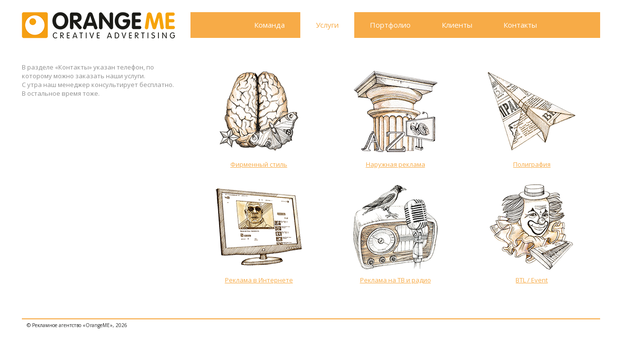

--- FILE ---
content_type: text/html; charset=UTF-8
request_url: http://orange-me.ru/services/
body_size: 2464
content:
<!DOCTYPE html>
<html class="no-js" lang="ru-RU" prefix="og: http://ogp.me/ns#">
<head>
  <meta charset="utf-8">
  <meta http-equiv="X-UA-Compatible" content="IE=edge">
  
  <meta name="viewport" content="width=device-width, initial-scale=1">

  
<!-- This site is optimized with the Yoast WordPress SEO plugin v1.7.4 - https://yoast.com/wordpress/plugins/seo/ -->
<title>Услуги - Рекламное агентство «OrangeME»</title>
<link rel="canonical" href="http://orange-me.ru/services/" />
<meta property="og:locale" content="ru_RU" />
<meta property="og:type" content="article" />
<meta property="og:title" content="Услуги - Рекламное агентство «OrangeME»" />
<meta property="og:url" content="http://orange-me.ru/services/" />
<meta property="og:site_name" content="Рекламное агентство «OrangeME»" />
<!-- / Yoast WordPress SEO plugin. -->

<link rel="stylesheet" href="/wp-content/plugins/fotorama/fotorama.css?ver=4.1.42">
<link rel="stylesheet" href="/wp-content/plugins/fotorama/fotorama-wp.css?ver=4.1.42">
<link rel="stylesheet" href="/wp-content/plugins/responsive-lightbox/assets/nivo/nivo-lightbox.css?ver=4.1.42">
<link rel="stylesheet" href="/wp-content/plugins/responsive-lightbox/assets/nivo/themes/default/default.css?ver=4.1.42">
<link rel="stylesheet" href="/wp-content/themes/roots/assets/css/main.min.css?ver=33d0fb0e1b5d2c56d8d738bc06e4c1ac">
<script type='text/javascript' src='//ajax.googleapis.com/ajax/libs/jquery/1.11.0/jquery.min.js'></script>
<script>window.jQuery || document.write('<script src="http://orange-me.ru/wp-content/themes/roots/assets/js/vendor/jquery-1.11.0.min.js"><\/script>')</script>
<script type='text/javascript' src='/wp-content/plugins/fotorama/fotorama.js?ver=4.1.42'></script>
<script type='text/javascript' src='/wp-content/plugins/fotorama/fotorama-wp.js?ver=4.1.42'></script>
<script type='text/javascript' src='/wp-content/plugins/responsive-lightbox/assets/nivo/nivo-lightbox.js?ver=4.1.42'></script>
<script type='text/javascript'>
/* <![CDATA[ */
var rlArgs = {"script":"nivo","selector":"lightbox","custom_events":"","activeGalleries":"1","effect":"fadeScale","keyboardNav":"1","errorMessage":"The requested content cannot be loaded. Please try again later."};
/* ]]> */
</script>
<script type='text/javascript' src='/wp-content/plugins/responsive-lightbox/js/front.js?ver=4.1.42'></script>
<script type='text/javascript' src='/wp-content/themes/roots/assets/js/vendor/modernizr-2.7.1.min.js'></script>
<!--[if lt IE 9]>
<script type='text/javascript' src='/wp-content/themes/roots/assets/js/vendor/respond.min.js'></script>
<![endif]-->

  <link rel="alternate" type="application/rss+xml" title="Рекламное агентство «OrangeME» Feed" href="http://orange-me.ru/feed/">
</head>
<body class="page page-id-10 page-parent page-template page-template-template-services page-template-template-services-php services">

  <!--[if lt IE 8]>
    <div class="alert alert-warning">
      Вы используете <strong>устаревший</strong> браузер. Пожалуйста, <a href="http://browsehappy.com/">обновите Ваш браузер</a> для лучшего отображения сайта.    </div>
  <![endif]-->

  <header class="l-header">
  <div class="g-container">
    <div class="pure-g">
      <div class="pure-u-7-24 pure-u-md-1">
        <h1 class="b-logo">
          <a href="http://orange-me.ru/" title="Рекламное агентство «OrangeME»"><img src="/wp-content/themes/roots/assets/img/logo.png" class="pure-img" alt="Рекламное агентство «OrangeME»"></a>
        </h1>
      </div>
      <div class="pure-u-17-24 pure-u-md-1">
        <div class="b-navbar g-cleared">
          <div class="b-navbar-header">
            <button type="button" class="pure-button btn-menu-toggle" data-toggle="collapse" data-target=".b-navbar-collapse">
              <span class="icon-bar"></span>
              <span class="icon-bar"></span>
              <span class="icon-bar"></span>
            </button>
          </div>
          <nav class="b-navbar-collapse collapse" role="navigation">
            <ul id="menu-osnovnaya-navigatsiya" class="b-nav"><li class="menu-komanda"><a href="http://orange-me.ru/about/">Команда</a></li>
<li class="active menu-uslugi"><a href="http://orange-me.ru/services/">Услуги</a></li>
<li class="menu-portfolio"><a href="http://orange-me.ru/portfolio/">Портфолио</a></li>
<li class="menu-klienty"><a href="http://orange-me.ru/clients/">Клиенты</a></li>
<li class="menu-kontakty"><a href="http://orange-me.ru/contacts/">Контакты</a></li>
</ul>          </nav>
        </div>
      </div>
    </div>
  </div>
</header>

  <div class="l-content g-cleared">
    <div class="g-container">
      <div class="pure-g">
                  <aside class="sidebar pure-u-7-24 pure-u-md-1" role="complementary">
            <div class="b-side-content">
              
	<div class="widget widget-text">
		<p>В разделе «Контакты» указан телефон, по которому можно заказать наши услуги.</p>
<p>С утра наш менеджер консультирует бесплатно.<br />
В остальное время тоже.</p>
	</div>







            </div>
          </aside><!-- /.sidebar -->
                <main class="main pure-u-17-24 pure-u-md-1" role="main">
          <div class="b-content">
            
<div class="pure-g" data-id="10">
	
	<div class="pure-u-1-3 pure-u-md-1-2">
		<div class="b-service g-centered">
			<a href="/services/design/">
				<span class="b-service-pic"><img width="200" height="200" src="http://orange-me.ru/wp-content/uploads/2014/04/pic-1.png" class="pure-img wp-post-image" alt="Услуги - Фирменный стиль"></span>
				<span class="b-service-name">Фирменный стиль</span>
			</a>
		</div>
	</div>

	
	<div class="pure-u-1-3 pure-u-md-1-2">
		<div class="b-service g-centered">
			<a href="/services/outdoor/">
				<span class="b-service-pic"><img width="200" height="200" src="http://orange-me.ru/wp-content/uploads/2014/04/pic-2.png" class="pure-img wp-post-image" alt="Услуги - Наружная реклама"></span>
				<span class="b-service-name">Наружная реклама</span>
			</a>
		</div>
	</div>

	
	<div class="pure-u-1-3 pure-u-md-1-2">
		<div class="b-service g-centered">
			<a href="/services/poligraphy/">
				<span class="b-service-pic"><img width="200" height="200" src="http://orange-me.ru/wp-content/uploads/2014/04/pic-3.png" class="pure-img wp-post-image" alt="Услуги - Полиграфия"></span>
				<span class="b-service-name">Полиграфия</span>
			</a>
		</div>
	</div>

	
	<div class="pure-u-1-3 pure-u-md-1-2">
		<div class="b-service g-centered">
			<a href="/services/internet/">
				<span class="b-service-pic"><img width="200" height="200" src="http://orange-me.ru/wp-content/uploads/2014/04/pic-4.png" class="pure-img wp-post-image" alt="Услуги - Реклама в Интернете"></span>
				<span class="b-service-name">Реклама в Интернете</span>
			</a>
		</div>
	</div>

	
	<div class="pure-u-1-3 pure-u-md-1-2">
		<div class="b-service g-centered">
			<a href="/services/tv-and-radio/">
				<span class="b-service-pic"><img width="200" height="200" src="http://orange-me.ru/wp-content/uploads/2014/04/pic-5.png" class="pure-img wp-post-image" alt="Услуги - Реклама на TV и радио"></span>
				<span class="b-service-name">Реклама на ТВ и радио</span>
			</a>
		</div>
	</div>

	
	<div class="pure-u-1-3 pure-u-md-1-2">
		<div class="b-service g-centered">
			<a href="/services/btl-event/">
				<span class="b-service-pic"><img width="200" height="200" src="http://orange-me.ru/wp-content/uploads/2014/04/pic-6.png" class="pure-img wp-post-image" alt="Услуги - BTL / Event"></span>
				<span class="b-service-name">BTL / Event</span>
			</a>
		</div>
	</div>

	</div>
          </div>
        </main><!-- /.main -->
      </div>
    </div><!-- /.content -->
  </div><!-- /.wrap -->

  <footer class="l-footer">
  <div class="g-container">
    <div class="b-siteinfo">
          	<p>&copy; Рекламное агентство «OrangeME», 2026</p>
    </div>
  </div>
</footer>

<script type='text/javascript' src='/wp-content/themes/roots/assets/js/scripts.min.js?ver=711617ef5eb222c1959ae8cee4cd7dc8'></script>

</body>
</html>


--- FILE ---
content_type: text/css
request_url: http://orange-me.ru/wp-content/themes/roots/assets/css/main.min.css?ver=33d0fb0e1b5d2c56d8d738bc06e4c1ac
body_size: 6174
content:
@import url(http://fonts.googleapis.com/css?family=Open+Sans:400,700&subset=latin,cyrillic);/*!
 * Roots 6.5.2
 *//*!
Pure v0.5.0-rc-1
Copyright 2014 Yahoo! Inc. All rights reserved.
Licensed under the BSD License.
https://github.com/yui/pure/blob/master/LICENSE.md
*//*!
normalize.css v1.1.3 | MIT License | git.io/normalize
Copyright (c) Nicolas Gallagher and Jonathan Neal
*//*! normalize.css v1.1.3 | MIT License | git.io/normalize */article,aside,details,figcaption,figure,footer,header,hgroup,main,nav,section,summary{display:block}audio,canvas,video{display:inline-block;*display:inline;*zoom:1}audio:not([controls]){display:none;height:0}[hidden]{display:none}html{font-size:100%;-ms-text-size-adjust:100%;-webkit-text-size-adjust:100%}html,button,input,select,textarea{font-family:sans-serif}body{margin:0}a:focus{outline:thin dotted}a:active,a:hover{outline:0}h1{font-size:2em;margin:0.67em 0}h2{font-size:1.5em;margin:0.83em 0}h3{font-size:1.17em;margin:1em 0}h4{font-size:1em;margin:1.33em 0}h5{font-size:0.83em;margin:1.67em 0}h6{font-size:0.67em;margin:2.33em 0}abbr[title]{border-bottom:1px dotted}b,strong{font-weight:bold}blockquote{margin:1em 40px}dfn{font-style:italic}hr{-moz-box-sizing:content-box;box-sizing:content-box;height:0}mark{background:#ff0;color:#000}p,pre{margin:1em 0}code,kbd,pre,samp{font-family:monospace, serif;_font-family:'courier new',monospace;font-size:1em}pre{white-space:pre;white-space:pre-wrap;word-wrap:break-word}q{quotes:none}q:before,q:after{content:'';content:none}small{font-size:80%}sub,sup{font-size:75%;line-height:0;position:relative;vertical-align:baseline}sup{top:-0.5em}sub{bottom:-0.25em}dl,menu,ol,ul{margin:1em 0}dd{margin:0 0 0 40px}menu,ol,ul{padding:0 0 0 40px}nav ul,nav ol{list-style:none;list-style-image:none}img{border:0;-ms-interpolation-mode:bicubic}svg:not(:root){overflow:hidden}figure{margin:0}form{margin:0}fieldset{border:1px solid #c0c0c0;margin:0 2px;padding:0.35em 0.625em 0.75em}legend{border:0;padding:0;white-space:normal;*margin-left:-7px}button,input,select,textarea{font-size:100%;margin:0;vertical-align:baseline;*vertical-align:middle}button,input{line-height:normal}button,select{text-transform:none}button,html input[type="button"],input[type="reset"],input[type="submit"]{-webkit-appearance:button;cursor:pointer;*overflow:visible}button[disabled],html input[disabled]{cursor:default}input[type="checkbox"],input[type="radio"]{box-sizing:border-box;padding:0;*height:13px;*width:13px}input[type="search"]{-webkit-appearance:textfield;-moz-box-sizing:content-box;-webkit-box-sizing:content-box;box-sizing:content-box}input[type="search"]::-webkit-search-cancel-button,input[type="search"]::-webkit-search-decoration{-webkit-appearance:none}button::-moz-focus-inner,input::-moz-focus-inner{border:0;padding:0}textarea{overflow:auto;vertical-align:top}table{border-collapse:collapse;border-spacing:0}[hidden]{display:none !important}.pure-img{max-width:100%;height:auto;display:block}/*!
Pure v0.5.0-rc-1
Copyright 2014 Yahoo! Inc. All rights reserved.
Licensed under the BSD License.
https://github.com/yui/pure/blob/master/LICENSE.md
*/.pure-g{letter-spacing:-0.31em;*letter-spacing:normal;*word-spacing:-0.43em;text-rendering:optimizespeed;font-family:FreeSans,Arimo,"Droid Sans",Helvetica,Arial,sans-serif;display:-webkit-flex;-webkit-flex-flow:row wrap;display:-ms-flexbox;-ms-flex-flow:row wrap}.opera-only :-o-prefocus,.pure-g{word-spacing:-0.43em}.pure-u{display:inline-block;*display:inline;zoom:1;letter-spacing:normal;word-spacing:normal;vertical-align:top;text-rendering:auto}.pure-g [class*="pure-u"]{font-family:sans-serif}.pure-u-1,.pure-u-1-1,.pure-u-1-2,.pure-u-1-3,.pure-u-2-3,.pure-u-1-4,.pure-u-3-4,.pure-u-1-5,.pure-u-2-5,.pure-u-3-5,.pure-u-4-5,.pure-u-5-5,.pure-u-1-6,.pure-u-5-6,.pure-u-1-8,.pure-u-3-8,.pure-u-5-8,.pure-u-7-8,.pure-u-1-12,.pure-u-5-12,.pure-u-7-12,.pure-u-11-12,.pure-u-1-24,.pure-u-2-24,.pure-u-3-24,.pure-u-4-24,.pure-u-5-24,.pure-u-6-24,.pure-u-7-24,.pure-u-8-24,.pure-u-9-24,.pure-u-10-24,.pure-u-11-24,.pure-u-12-24,.pure-u-13-24,.pure-u-14-24,.pure-u-15-24,.pure-u-16-24,.pure-u-17-24,.pure-u-18-24,.pure-u-19-24,.pure-u-20-24,.pure-u-21-24,.pure-u-22-24,.pure-u-23-24,.pure-u-24-24{display:inline-block;*display:inline;zoom:1;letter-spacing:normal;word-spacing:normal;vertical-align:top;text-rendering:auto}.pure-u-1-24{width:4.1667%;*width:4.1357%}.pure-u-1-12,.pure-u-2-24{width:8.3333%;*width:8.3023%}.pure-u-1-8,.pure-u-3-24{width:12.5000%;*width:12.4690%}.pure-u-1-6,.pure-u-4-24{width:16.6667%;*width:16.6357%}.pure-u-1-5{width:20%;*width:19.9690%}.pure-u-5-24{width:20.8333%;*width:20.8023%}.pure-u-1-4,.pure-u-6-24{width:25%;*width:24.9690%}.pure-u-7-24{width:29.1667%;*width:29.1357%}.pure-u-1-3,.pure-u-8-24{width:33.3333%;*width:33.3023%}.pure-u-3-8,.pure-u-9-24{width:37.5000%;*width:37.4690%}.pure-u-2-5{width:40%;*width:39.9690%}.pure-u-5-12,.pure-u-10-24{width:41.6667%;*width:41.6357%}.pure-u-11-24{width:45.8333%;*width:45.8023%}.pure-u-1-2,.pure-u-12-24{width:50%;*width:49.9690%}.pure-u-13-24{width:54.1667%;*width:54.1357%}.pure-u-7-12,.pure-u-14-24{width:58.3333%;*width:58.3023%}.pure-u-3-5{width:60%;*width:59.9690%}.pure-u-5-8,.pure-u-15-24{width:62.5000%;*width:62.4690%}.pure-u-2-3,.pure-u-16-24{width:66.6667%;*width:66.6357%}.pure-u-17-24{width:70.8333%;*width:70.8023%}.pure-u-3-4,.pure-u-18-24{width:75%;*width:74.9690%}.pure-u-19-24{width:79.1667%;*width:79.1357%}.pure-u-4-5{width:80%;*width:79.9690%}.pure-u-5-6,.pure-u-20-24{width:83.3333%;*width:83.3023%}.pure-u-7-8,.pure-u-21-24{width:87.5000%;*width:87.4690%}.pure-u-11-12,.pure-u-22-24{width:91.6667%;*width:91.6357%}.pure-u-23-24{width:95.8333%;*width:95.8023%}.pure-u-1,.pure-u-1-1,.pure-u-5-5,.pure-u-24-24{width:100%}@media screen and (max-width:1199px){.pure-u-xl-1,.pure-u-xl-1-1,.pure-u-xl-1-2,.pure-u-xl-1-3,.pure-u-xl-2-3,.pure-u-xl-1-4,.pure-u-xl-3-4,.pure-u-xl-1-5,.pure-u-xl-2-5,.pure-u-xl-3-5,.pure-u-xl-4-5,.pure-u-xl-5-5,.pure-u-xl-1-6,.pure-u-xl-5-6,.pure-u-xl-1-8,.pure-u-xl-3-8,.pure-u-xl-5-8,.pure-u-xl-7-8,.pure-u-xl-1-12,.pure-u-xl-5-12,.pure-u-xl-7-12,.pure-u-xl-11-12,.pure-u-xl-1-24,.pure-u-xl-2-24,.pure-u-xl-3-24,.pure-u-xl-4-24,.pure-u-xl-5-24,.pure-u-xl-6-24,.pure-u-xl-7-24,.pure-u-xl-8-24,.pure-u-xl-9-24,.pure-u-xl-10-24,.pure-u-xl-11-24,.pure-u-xl-12-24,.pure-u-xl-13-24,.pure-u-xl-14-24,.pure-u-xl-15-24,.pure-u-xl-16-24,.pure-u-xl-17-24,.pure-u-xl-18-24,.pure-u-xl-19-24,.pure-u-xl-20-24,.pure-u-xl-21-24,.pure-u-xl-22-24,.pure-u-xl-23-24,.pure-u-xl-24-24{display:inline-block;*display:inline;zoom:1;letter-spacing:normal;word-spacing:normal;vertical-align:top;text-rendering:auto}.pure-u-xl-1-24{width:4.1667%;*width:4.1357%}.pure-u-xl-1-12,.pure-u-xl-2-24{width:8.3333%;*width:8.3023%}.pure-u-xl-1-8,.pure-u-xl-3-24{width:12.5000%;*width:12.4690%}.pure-u-xl-1-6,.pure-u-xl-4-24{width:16.6667%;*width:16.6357%}.pure-u-xl-1-5{width:20%;*width:19.9690%}.pure-u-xl-5-24{width:20.8333%;*width:20.8023%}.pure-u-xl-1-4,.pure-u-xl-6-24{width:25%;*width:24.9690%}.pure-u-xl-7-24{width:29.1667%;*width:29.1357%}.pure-u-xl-1-3,.pure-u-xl-8-24{width:33.3333%;*width:33.3023%}.pure-u-xl-3-8,.pure-u-xl-9-24{width:37.5000%;*width:37.4690%}.pure-u-xl-2-5{width:40%;*width:39.9690%}.pure-u-xl-5-12,.pure-u-xl-10-24{width:41.6667%;*width:41.6357%}.pure-u-xl-11-24{width:45.8333%;*width:45.8023%}.pure-u-xl-1-2,.pure-u-xl-12-24{width:50%;*width:49.9690%}.pure-u-xl-13-24{width:54.1667%;*width:54.1357%}.pure-u-xl-7-12,.pure-u-xl-14-24{width:58.3333%;*width:58.3023%}.pure-u-xl-3-5{width:60%;*width:59.9690%}.pure-u-xl-5-8,.pure-u-xl-15-24{width:62.5000%;*width:62.4690%}.pure-u-xl-2-3,.pure-u-xl-16-24{width:66.6667%;*width:66.6357%}.pure-u-xl-17-24{width:70.8333%;*width:70.8023%}.pure-u-xl-3-4,.pure-u-xl-18-24{width:75%;*width:74.9690%}.pure-u-xl-19-24{width:79.1667%;*width:79.1357%}.pure-u-xl-4-5{width:80%;*width:79.9690%}.pure-u-xl-5-6,.pure-u-xl-20-24{width:83.3333%;*width:83.3023%}.pure-u-xl-7-8,.pure-u-xl-21-24{width:87.5000%;*width:87.4690%}.pure-u-xl-11-12,.pure-u-xl-22-24{width:91.6667%;*width:91.6357%}.pure-u-xl-23-24{width:95.8333%;*width:95.8023%}.pure-u-xl-1,.pure-u-xl-1-1,.pure-u-xl-5-5,.pure-u-xl-24-24{width:100%}}@media screen and (max-width:991px){.pure-u-lg-1,.pure-u-lg-1-1,.pure-u-lg-1-2,.pure-u-lg-1-3,.pure-u-lg-2-3,.pure-u-lg-1-4,.pure-u-lg-3-4,.pure-u-lg-1-5,.pure-u-lg-2-5,.pure-u-lg-3-5,.pure-u-lg-4-5,.pure-u-lg-5-5,.pure-u-lg-1-6,.pure-u-lg-5-6,.pure-u-lg-1-8,.pure-u-lg-3-8,.pure-u-lg-5-8,.pure-u-lg-7-8,.pure-u-lg-1-12,.pure-u-lg-5-12,.pure-u-lg-7-12,.pure-u-lg-11-12,.pure-u-lg-1-24,.pure-u-lg-2-24,.pure-u-lg-3-24,.pure-u-lg-4-24,.pure-u-lg-5-24,.pure-u-lg-6-24,.pure-u-lg-7-24,.pure-u-lg-8-24,.pure-u-lg-9-24,.pure-u-lg-10-24,.pure-u-lg-11-24,.pure-u-lg-12-24,.pure-u-lg-13-24,.pure-u-lg-14-24,.pure-u-lg-15-24,.pure-u-lg-16-24,.pure-u-lg-17-24,.pure-u-lg-18-24,.pure-u-lg-19-24,.pure-u-lg-20-24,.pure-u-lg-21-24,.pure-u-lg-22-24,.pure-u-lg-23-24,.pure-u-lg-24-24{display:inline-block;*display:inline;zoom:1;letter-spacing:normal;word-spacing:normal;vertical-align:top;text-rendering:auto}.pure-u-lg-1-24{width:4.1667%;*width:4.1357%}.pure-u-lg-1-12,.pure-u-lg-2-24{width:8.3333%;*width:8.3023%}.pure-u-lg-1-8,.pure-u-lg-3-24{width:12.5000%;*width:12.4690%}.pure-u-lg-1-6,.pure-u-lg-4-24{width:16.6667%;*width:16.6357%}.pure-u-lg-1-5{width:20%;*width:19.9690%}.pure-u-lg-5-24{width:20.8333%;*width:20.8023%}.pure-u-lg-1-4,.pure-u-lg-6-24{width:25%;*width:24.9690%}.pure-u-lg-7-24{width:29.1667%;*width:29.1357%}.pure-u-lg-1-3,.pure-u-lg-8-24{width:33.3333%;*width:33.3023%}.pure-u-lg-3-8,.pure-u-lg-9-24{width:37.5000%;*width:37.4690%}.pure-u-lg-2-5{width:40%;*width:39.9690%}.pure-u-lg-5-12,.pure-u-lg-10-24{width:41.6667%;*width:41.6357%}.pure-u-lg-11-24{width:45.8333%;*width:45.8023%}.pure-u-lg-1-2,.pure-u-lg-12-24{width:50%;*width:49.9690%}.pure-u-lg-13-24{width:54.1667%;*width:54.1357%}.pure-u-lg-7-12,.pure-u-lg-14-24{width:58.3333%;*width:58.3023%}.pure-u-lg-3-5{width:60%;*width:59.9690%}.pure-u-lg-5-8,.pure-u-lg-15-24{width:62.5000%;*width:62.4690%}.pure-u-lg-2-3,.pure-u-lg-16-24{width:66.6667%;*width:66.6357%}.pure-u-lg-17-24{width:70.8333%;*width:70.8023%}.pure-u-lg-3-4,.pure-u-lg-18-24{width:75%;*width:74.9690%}.pure-u-lg-19-24{width:79.1667%;*width:79.1357%}.pure-u-lg-4-5{width:80%;*width:79.9690%}.pure-u-lg-5-6,.pure-u-lg-20-24{width:83.3333%;*width:83.3023%}.pure-u-lg-7-8,.pure-u-lg-21-24{width:87.5000%;*width:87.4690%}.pure-u-lg-11-12,.pure-u-lg-22-24{width:91.6667%;*width:91.6357%}.pure-u-lg-23-24{width:95.8333%;*width:95.8023%}.pure-u-lg-1,.pure-u-lg-1-1,.pure-u-lg-5-5,.pure-u-lg-24-24{width:100%}}@media screen and (max-width:767px){.pure-u-md-1,.pure-u-md-1-1,.pure-u-md-1-2,.pure-u-md-1-3,.pure-u-md-2-3,.pure-u-md-1-4,.pure-u-md-3-4,.pure-u-md-1-5,.pure-u-md-2-5,.pure-u-md-3-5,.pure-u-md-4-5,.pure-u-md-5-5,.pure-u-md-1-6,.pure-u-md-5-6,.pure-u-md-1-8,.pure-u-md-3-8,.pure-u-md-5-8,.pure-u-md-7-8,.pure-u-md-1-12,.pure-u-md-5-12,.pure-u-md-7-12,.pure-u-md-11-12,.pure-u-md-1-24,.pure-u-md-2-24,.pure-u-md-3-24,.pure-u-md-4-24,.pure-u-md-5-24,.pure-u-md-6-24,.pure-u-md-7-24,.pure-u-md-8-24,.pure-u-md-9-24,.pure-u-md-10-24,.pure-u-md-11-24,.pure-u-md-12-24,.pure-u-md-13-24,.pure-u-md-14-24,.pure-u-md-15-24,.pure-u-md-16-24,.pure-u-md-17-24,.pure-u-md-18-24,.pure-u-md-19-24,.pure-u-md-20-24,.pure-u-md-21-24,.pure-u-md-22-24,.pure-u-md-23-24,.pure-u-md-24-24{display:inline-block;*display:inline;zoom:1;letter-spacing:normal;word-spacing:normal;vertical-align:top;text-rendering:auto}.pure-u-md-1-24{width:4.1667%;*width:4.1357%}.pure-u-md-1-12,.pure-u-md-2-24{width:8.3333%;*width:8.3023%}.pure-u-md-1-8,.pure-u-md-3-24{width:12.5000%;*width:12.4690%}.pure-u-md-1-6,.pure-u-md-4-24{width:16.6667%;*width:16.6357%}.pure-u-md-1-5{width:20%;*width:19.9690%}.pure-u-md-5-24{width:20.8333%;*width:20.8023%}.pure-u-md-1-4,.pure-u-md-6-24{width:25%;*width:24.9690%}.pure-u-md-7-24{width:29.1667%;*width:29.1357%}.pure-u-md-1-3,.pure-u-md-8-24{width:33.3333%;*width:33.3023%}.pure-u-md-3-8,.pure-u-md-9-24{width:37.5000%;*width:37.4690%}.pure-u-md-2-5{width:40%;*width:39.9690%}.pure-u-md-5-12,.pure-u-md-10-24{width:41.6667%;*width:41.6357%}.pure-u-md-11-24{width:45.8333%;*width:45.8023%}.pure-u-md-1-2,.pure-u-md-12-24{width:50%;*width:49.9690%}.pure-u-md-13-24{width:54.1667%;*width:54.1357%}.pure-u-md-7-12,.pure-u-md-14-24{width:58.3333%;*width:58.3023%}.pure-u-md-3-5{width:60%;*width:59.9690%}.pure-u-md-5-8,.pure-u-md-15-24{width:62.5000%;*width:62.4690%}.pure-u-md-2-3,.pure-u-md-16-24{width:66.6667%;*width:66.6357%}.pure-u-md-17-24{width:70.8333%;*width:70.8023%}.pure-u-md-3-4,.pure-u-md-18-24{width:75%;*width:74.9690%}.pure-u-md-19-24{width:79.1667%;*width:79.1357%}.pure-u-md-4-5{width:80%;*width:79.9690%}.pure-u-md-5-6,.pure-u-md-20-24{width:83.3333%;*width:83.3023%}.pure-u-md-7-8,.pure-u-md-21-24{width:87.5000%;*width:87.4690%}.pure-u-md-11-12,.pure-u-md-22-24{width:91.6667%;*width:91.6357%}.pure-u-md-23-24{width:95.8333%;*width:95.8023%}.pure-u-md-1,.pure-u-md-1-1,.pure-u-md-5-5,.pure-u-md-24-24{width:100%}}@media screen and (max-width:479px){.pure-u-sm-1,.pure-u-sm-1-1,.pure-u-sm-1-2,.pure-u-sm-1-3,.pure-u-sm-2-3,.pure-u-sm-1-4,.pure-u-sm-3-4,.pure-u-sm-1-5,.pure-u-sm-2-5,.pure-u-sm-3-5,.pure-u-sm-4-5,.pure-u-sm-5-5,.pure-u-sm-1-6,.pure-u-sm-5-6,.pure-u-sm-1-8,.pure-u-sm-3-8,.pure-u-sm-5-8,.pure-u-sm-7-8,.pure-u-sm-1-12,.pure-u-sm-5-12,.pure-u-sm-7-12,.pure-u-sm-11-12,.pure-u-sm-1-24,.pure-u-sm-2-24,.pure-u-sm-3-24,.pure-u-sm-4-24,.pure-u-sm-5-24,.pure-u-sm-6-24,.pure-u-sm-7-24,.pure-u-sm-8-24,.pure-u-sm-9-24,.pure-u-sm-10-24,.pure-u-sm-11-24,.pure-u-sm-12-24,.pure-u-sm-13-24,.pure-u-sm-14-24,.pure-u-sm-15-24,.pure-u-sm-16-24,.pure-u-sm-17-24,.pure-u-sm-18-24,.pure-u-sm-19-24,.pure-u-sm-20-24,.pure-u-sm-21-24,.pure-u-sm-22-24,.pure-u-sm-23-24,.pure-u-sm-24-24{display:inline-block;*display:inline;zoom:1;letter-spacing:normal;word-spacing:normal;vertical-align:top;text-rendering:auto}.pure-u-sm-1-24{width:4.1667%;*width:4.1357%}.pure-u-sm-1-12,.pure-u-sm-2-24{width:8.3333%;*width:8.3023%}.pure-u-sm-1-8,.pure-u-sm-3-24{width:12.5000%;*width:12.4690%}.pure-u-sm-1-6,.pure-u-sm-4-24{width:16.6667%;*width:16.6357%}.pure-u-sm-1-5{width:20%;*width:19.9690%}.pure-u-sm-5-24{width:20.8333%;*width:20.8023%}.pure-u-sm-1-4,.pure-u-sm-6-24{width:25%;*width:24.9690%}.pure-u-sm-7-24{width:29.1667%;*width:29.1357%}.pure-u-sm-1-3,.pure-u-sm-8-24{width:33.3333%;*width:33.3023%}.pure-u-sm-3-8,.pure-u-sm-9-24{width:37.5000%;*width:37.4690%}.pure-u-sm-2-5{width:40%;*width:39.9690%}.pure-u-sm-5-12,.pure-u-sm-10-24{width:41.6667%;*width:41.6357%}.pure-u-sm-11-24{width:45.8333%;*width:45.8023%}.pure-u-sm-1-2,.pure-u-sm-12-24{width:50%;*width:49.9690%}.pure-u-sm-13-24{width:54.1667%;*width:54.1357%}.pure-u-sm-7-12,.pure-u-sm-14-24{width:58.3333%;*width:58.3023%}.pure-u-sm-3-5{width:60%;*width:59.9690%}.pure-u-sm-5-8,.pure-u-sm-15-24{width:62.5000%;*width:62.4690%}.pure-u-sm-2-3,.pure-u-sm-16-24{width:66.6667%;*width:66.6357%}.pure-u-sm-17-24{width:70.8333%;*width:70.8023%}.pure-u-sm-3-4,.pure-u-sm-18-24{width:75%;*width:74.9690%}.pure-u-sm-19-24{width:79.1667%;*width:79.1357%}.pure-u-sm-4-5{width:80%;*width:79.9690%}.pure-u-sm-5-6,.pure-u-sm-20-24{width:83.3333%;*width:83.3023%}.pure-u-sm-7-8,.pure-u-sm-21-24{width:87.5000%;*width:87.4690%}.pure-u-sm-11-12,.pure-u-sm-22-24{width:91.6667%;*width:91.6357%}.pure-u-sm-23-24{width:95.8333%;*width:95.8023%}.pure-u-sm-1,.pure-u-sm-1-1,.pure-u-sm-5-5,.pure-u-sm-24-24{width:100%}}/*!
Pure v0.5.0-rc-1
Copyright 2014 Yahoo! Inc. All rights reserved.
Licensed under the BSD License.
https://github.com/yui/pure/blob/master/LICENSE.md
*/.pure-form input[type="text"],.pure-form input[type="password"],.pure-form input[type="email"],.pure-form input[type="url"],.pure-form input[type="date"],.pure-form input[type="month"],.pure-form input[type="time"],.pure-form input[type="datetime"],.pure-form input[type="datetime-local"],.pure-form input[type="week"],.pure-form input[type="number"],.pure-form input[type="search"],.pure-form input[type="tel"],.pure-form input[type="color"],.pure-form select,.pure-form textarea{padding:0.5em 0.6em;display:inline-block;border:1px solid #ccc;box-shadow:inset 0 1px 3px #ddd;border-radius:4px;-webkit-box-sizing:border-box;-moz-box-sizing:border-box;box-sizing:border-box}.pure-form input:not([type]){padding:0.5em 0.6em;display:inline-block;border:1px solid #ccc;box-shadow:inset 0 1px 3px #ddd;border-radius:4px;-webkit-box-sizing:border-box;-moz-box-sizing:border-box;box-sizing:border-box}.pure-form input[type="color"]{padding:0.2em 0.5em}.pure-form input[type="text"]:focus,.pure-form input[type="password"]:focus,.pure-form input[type="email"]:focus,.pure-form input[type="url"]:focus,.pure-form input[type="date"]:focus,.pure-form input[type="month"]:focus,.pure-form input[type="time"]:focus,.pure-form input[type="datetime"]:focus,.pure-form input[type="datetime-local"]:focus,.pure-form input[type="week"]:focus,.pure-form input[type="number"]:focus,.pure-form input[type="search"]:focus,.pure-form input[type="tel"]:focus,.pure-form input[type="color"]:focus,.pure-form select:focus,.pure-form textarea:focus{outline:0;outline:thin dotted \9;border-color:#129FEA}.pure-form input:not([type]):focus{outline:0;outline:thin dotted \9;border-color:#129FEA}.pure-form input[type="file"]:focus,.pure-form input[type="radio"]:focus,.pure-form input[type="checkbox"]:focus{outline:thin dotted #333;outline:1px auto #129FEA}.pure-form .pure-checkbox,.pure-form .pure-radio{margin:0.5em 0;display:block}.pure-form input[type="text"][disabled],.pure-form input[type="password"][disabled],.pure-form input[type="email"][disabled],.pure-form input[type="url"][disabled],.pure-form input[type="date"][disabled],.pure-form input[type="month"][disabled],.pure-form input[type="time"][disabled],.pure-form input[type="datetime"][disabled],.pure-form input[type="datetime-local"][disabled],.pure-form input[type="week"][disabled],.pure-form input[type="number"][disabled],.pure-form input[type="search"][disabled],.pure-form input[type="tel"][disabled],.pure-form input[type="color"][disabled],.pure-form select[disabled],.pure-form textarea[disabled]{cursor:not-allowed;background-color:#eaeded;color:#cad2d3}.pure-form input:not([type])[disabled]{cursor:not-allowed;background-color:#eaeded;color:#cad2d3}.pure-form input[readonly],.pure-form select[readonly],.pure-form textarea[readonly]{background:#eee;color:#777;border-color:#ccc}.pure-form input:focus:invalid,.pure-form textarea:focus:invalid,.pure-form select:focus:invalid{color:#b94a48;border-color:#ee5f5b}.pure-form input:focus:invalid:focus,.pure-form textarea:focus:invalid:focus,.pure-form select:focus:invalid:focus{border-color:#e9322d}.pure-form input[type="file"]:focus:invalid:focus,.pure-form input[type="radio"]:focus:invalid:focus,.pure-form input[type="checkbox"]:focus:invalid:focus{outline-color:#e9322d}.pure-form select{border:1px solid #ccc;background-color:white}.pure-form select[multiple]{height:auto}.pure-form label{margin:0.5em 0 0.2em}.pure-form fieldset{margin:0;padding:0.35em 0 0.75em;border:0}.pure-form legend{display:block;width:100%;padding:0.3em 0;margin-bottom:0.3em;color:#333;border-bottom:1px solid #e5e5e5}.pure-form-stacked input[type="text"],.pure-form-stacked input[type="password"],.pure-form-stacked input[type="email"],.pure-form-stacked input[type="url"],.pure-form-stacked input[type="date"],.pure-form-stacked input[type="month"],.pure-form-stacked input[type="time"],.pure-form-stacked input[type="datetime"],.pure-form-stacked input[type="datetime-local"],.pure-form-stacked input[type="week"],.pure-form-stacked input[type="number"],.pure-form-stacked input[type="search"],.pure-form-stacked input[type="tel"],.pure-form-stacked input[type="color"],.pure-form-stacked select,.pure-form-stacked label,.pure-form-stacked textarea{display:block;margin:0.25em 0}.pure-form-stacked input:not([type]){display:block;margin:0.25em 0}.pure-form-aligned input,.pure-form-aligned textarea,.pure-form-aligned select,.pure-form-aligned .pure-help-inline,.pure-form-message-inline{display:inline-block;*display:inline;*zoom:1;vertical-align:middle}.pure-form-aligned textarea{vertical-align:top}.pure-form-aligned .pure-control-group{margin-bottom:0.5em}.pure-form-aligned .pure-control-group label{text-align:right;display:inline-block;vertical-align:middle;width:10em;margin:0 1em 0 0}.pure-form-aligned .pure-controls{margin:1.5em 0 0 10em}.pure-form input.pure-input-rounded,.pure-form .pure-input-rounded{border-radius:2em;padding:0.5em 1em}.pure-form .pure-group fieldset{margin-bottom:10px}.pure-form .pure-group input{display:block;padding:10px;margin:0;border-radius:0;position:relative;top:-1px}.pure-form .pure-group input:focus{z-index:2}.pure-form .pure-group input:first-child{top:1px;border-radius:4px 4px 0 0}.pure-form .pure-group input:last-child{top:-2px;border-radius:0 0 4px 4px}.pure-form .pure-group button{margin:0.35em 0}.pure-form .pure-input-1{width:100%}.pure-form .pure-input-2-3{width:66%}.pure-form .pure-input-1-2{width:50%}.pure-form .pure-input-1-3{width:33%}.pure-form .pure-input-1-4{width:25%}.pure-form .pure-help-inline,.pure-form-message-inline{display:inline-block;padding-left:0.3em;color:#666;vertical-align:middle;font-size:0.875em}.pure-form-message{display:block;color:#666;font-size:0.875em}@media only screen and (max-width:480px){.pure-form button[type="submit"]{margin:0.7em 0 0}.pure-form input:not([type]),.pure-form input[type="text"],.pure-form input[type="password"],.pure-form input[type="email"],.pure-form input[type="url"],.pure-form input[type="date"],.pure-form input[type="month"],.pure-form input[type="time"],.pure-form input[type="datetime"],.pure-form input[type="datetime-local"],.pure-form input[type="week"],.pure-form input[type="number"],.pure-form input[type="search"],.pure-form input[type="tel"],.pure-form input[type="color"],.pure-form label{margin-bottom:0.3em;display:block}.pure-group input:not([type]),.pure-group input[type="text"],.pure-group input[type="password"],.pure-group input[type="email"],.pure-group input[type="url"],.pure-group input[type="date"],.pure-group input[type="month"],.pure-group input[type="time"],.pure-group input[type="datetime"],.pure-group input[type="datetime-local"],.pure-group input[type="week"],.pure-group input[type="number"],.pure-group input[type="search"],.pure-group input[type="tel"],.pure-group input[type="color"]{margin-bottom:0}.pure-form-aligned .pure-control-group label{margin-bottom:0.3em;text-align:left;display:block;width:100%}.pure-form-aligned .pure-controls{margin:1.5em 0 0 0}.pure-form .pure-help-inline,.pure-form-message-inline,.pure-form-message{display:block;font-size:0.75em;padding:0.2em 0 0.8em}}/*!
Pure v0.5.0-rc-1
Copyright 2014 Yahoo! Inc. All rights reserved.
Licensed under the BSD License.
https://github.com/yui/pure/blob/master/LICENSE.md
*/.pure-button{display:inline-block;*display:inline;zoom:1;line-height:normal;white-space:nowrap;vertical-align:baseline;text-align:center;cursor:pointer;-webkit-user-drag:none;-webkit-user-select:none;-moz-user-select:none;-ms-user-select:none;user-select:none}.pure-button::-moz-focus-inner{padding:0;border:0}.pure-button{font-family:inherit;font-size:100%;*font-size:90%;*overflow:visible;padding:0.5em 1em;color:#444;color:rgba(0,0,0,0.8);*color:#444;border:1px solid #999;border:none rgba(0,0,0,0);background-color:#E6E6E6;text-decoration:none;border-radius:2px}.pure-button-hover,.pure-button:hover,.pure-button:focus{filter:progid:DXImageTransform.Microsoft.gradient(startColorstr='#00000000', endColorstr='#1a000000', GradientType=0);background-image:-webkit-gradient(linear, 0 0, 0 100%, from(transparent), color-stop(40%, rgba(0,0,0,0.05)), to(rgba(0,0,0,0.1)));background-image:-webkit-linear-gradient(transparent, rgba(0,0,0,0.05) 40%, rgba(0,0,0,0.1));background-image:-moz-linear-gradient(top, rgba(0,0,0,0.05) 0, rgba(0,0,0,0.1));background-image:-o-linear-gradient(transparent, rgba(0,0,0,0.05) 40%, rgba(0,0,0,0.1));background-image:linear-gradient(transparent, rgba(0,0,0,0.05) 40%, rgba(0,0,0,0.1))}.pure-button:focus{outline:0}.pure-button-active,.pure-button:active{box-shadow:0 0 0 1px rgba(0,0,0,0.15) inset,0 0 6px rgba(0,0,0,0.2) inset}.pure-button[disabled],.pure-button-disabled,.pure-button-disabled:hover,.pure-button-disabled:focus,.pure-button-disabled:active{border:none;background-image:none;filter:progid:DXImageTransform.Microsoft.gradient(enabled=false);filter:alpha(opacity=40);-khtml-opacity:0.40;-moz-opacity:0.40;opacity:0.40;cursor:not-allowed;box-shadow:none}.pure-button-hidden{display:none}.pure-button::-moz-focus-inner{padding:0;border:0}.pure-button-primary,.pure-button-selected,a.pure-button-primary,a.pure-button-selected{background-color:#0078e7;color:#fff}.fade{opacity:0;-webkit-transition:opacity .15s linear;-moz-transition:opacity .15s linear;-o-transition:opacity .15s linear;transition:opacity .15s linear}.fade.in{opacity:1}.collapse{display:none}.collapse.in{display:block}.collapsing{position:relative;height:0;overflow:hidden;-webkit-transition:height .35s ease;-moz-transition:height .35s ease;-o-transition:height .35s ease;transition:height .35s ease}.alert{padding:15px;margin-bottom:18px;border:1px solid transparent;border-radius:4px}.alert h4{margin-top:0;color:inherit}.alert .alert-link{font-weight:bold}.alert>p,.alert>ul{margin-bottom:0}.alert>p+p{margin-top:5px}.alert-dismissable{padding-right:35px}.alert-dismissable .close{position:relative;top:-2px;right:-21px;color:inherit}.alert-success{background-color:#dff0d8;border-color:#d6e9c6;color:#3c763d}.alert-success hr{border-top-color:#c9e2b3}.alert-success .alert-link{color:#2b542c}.alert-info{background-color:#d9edf7;border-color:#bce8f1;color:#31708f}.alert-info hr{border-top-color:#a6e1ec}.alert-info .alert-link{color:#245269}.alert-warning{background-color:#fcf8e3;border-color:#faebcc;color:#8a6d3b}.alert-warning hr{border-top-color:#f7e1b5}.alert-warning .alert-link{color:#66512c}.alert-danger{background-color:#f2dede;border-color:#ebccd1;color:#a94442}.alert-danger hr{border-top-color:#e4b9c0}.alert-danger .alert-link{color:#843534}*,*:before,*:after{-webkit-box-sizing:border-box;-moz-box-sizing:border-box;box-sizing:border-box}body{background:#fff;color:#909090;font-size:13px;line-height:1.4;-webkit-font-smoothing:antialiased}html,button,input,select,textarea,.pure-g [class*="pure-u"]{font-family:"Open Sans",Helvetica,Arial,sans-serif}a{color:#f7ab47;text-decoration:underline;-webkit-transition:all .15s linear;-moz-transition:all .15s linear;-o-transition:all .15s linear;transition:all .15s linear}a:hover{color:#f76247}img{vertical-align:middle}p{margin:0}h1,h2,h3,h4,h5,h6{color:#666;margin-top:0}.g-container{margin:0 auto;max-width:1230px;padding:0 20px}.g-cleared{zoom:1}.g-cleared:before,.g-cleared:after{content:" ";display:table}.g-cleared:after{clear:both}.g-cleared:before,.g-cleared:after{content:" ";display:table}.g-cleared:after{clear:both}.g-invisible{visibility:hidden;opacity:0;filter:alpha(opacity=0)}.g-nobr{white-space:nowrap}.g-pull-left{float:left}.g-pull-right{float:right}.g-aside-left{float:left;margin:0 24px 16px 0}.g-aside-right{float:right;margin:0 0 16px 24px}.g-rounded{-moz-border-radius:5px;border-radius:5px}.g-circle{-moz-border-radius:50%;border-radius:50%}.g-centered{text-align:center}.g-centered .pure-img{margin:0 auto}.hide{display:none}.pure-button{background:#f7ab47;color:#fff;padding:.6em 1.2em;-moz-border-radius:3px;border-radius:3px}.pure-button:hover{background:#f6a02f}.l-header{margin:25px 0 50px;min-height:54px;position:relative}.b-logo{margin:0 20px 0 0;max-width:315px;text-indent:-1000em}.b-navbar-header .btn-menu-toggle{background:#f7ab47;border:none;color:#fff;display:none;padding:12px 13px 7px;position:relative;-moz-border-radius:3px;border-radius:3px}.b-navbar-header .btn-menu-toggle .icon-bar{background:#fff;display:block;height:2px;margin-bottom:4px;width:20px;-moz-border-radius:1px;border-radius:1px}.b-nav{background:#f7ab47;color:#fff;font-size:0;letter-spacing:-0.31em;list-style:none;margin:0;padding:0;text-align:center}.b-nav>li{display:inline-block;*display:inline;font-size:15px;letter-spacing:normal;text-align:center;vertical-align:top;white-space:nowrap;*zoom:1}.b-nav>li>a{color:#fff;display:block;padding:16px 32px;text-decoration:none;-webkit-transition:all .2s ease;-moz-transition:all .2s ease;-o-transition:all .2s ease;transition:all .2s ease}.b-nav>li>a:hover{background:#fff;color:#f7ab47}.b-nav>li.active>a,.b-nav>li.active>a:hover{background:#fff;color:#f7ab47}.l-content{margin-bottom:50px}.gallery-row{padding:15px 0}.fotorama{margin:0}.portfolio .fotorama{margin:0 0 12px}.portfolio .fotorama .fotorama__caption{display:none}.portfolio .fotorama.fotorama--fullscreen .fotorama__caption{display:block;text-align:center}.portfolio .fotorama.fotorama--fullscreen .fotorama__caption .fotorama__caption__wrap{-webkit-box-shadow:0 0 8px rgba(0,0,0,0.3);-moz-box-shadow:0 0 8px rgba(0,0,0,0.3);box-shadow:0 0 8px rgba(0,0,0,0.3)}.b-works-control{color:#f7ab47;text-align:right}.b-service{padding:0 20px 20px}.b-service-pic,.b-service-name{display:block}.b-content p{margin:0 0 1em}.search-form .search-field{width:240px}.post-nav .pager{margin:2em 0;padding:0}.b-side-content{margin-right:20px}.widget{margin:0 0 20px}.widget-service-pic{margin-left:20px;text-align:right}.hentry{margin-bottom:20px}.b-siteinfo{border-top:2px solid #f7ab47;color:#272727;font-size:10px;padding:5px 10px 20px}.aligncenter{display:block;margin:0 auto}.alignleft{float:left}.alignright{float:right}figure.alignnone{margin-left:0;margin-right:0}@media screen and (min-width:768px){.collapse{display:block}}@media screen and (max-width:1199px){.b-nav>li>a{padding:12px 26px}}@media screen and (max-width:991px){.b-nav>li>a{padding:10px 15px}}@media screen and (max-width:767px){.l-header{margin:20px 0}.b-logo{margin-bottom:20px}.b-navbar-header{position:absolute;right:15px;top:0}.b-navbar-header .btn-menu-toggle{display:block}.b-nav>li{display:block;text-align:left;width:auto}.b-nav>li>a{padding:10px 12px}.b-nav>li>a:hover{background:#e7880a;color:#fff}.b-side-content{margin:0 0 30px}.widget-service-pic{margin:0;text-align:center}}@media screen and (max-width:479px){.g-container{padding:0 15px}.b-logo{max-width:220px}}